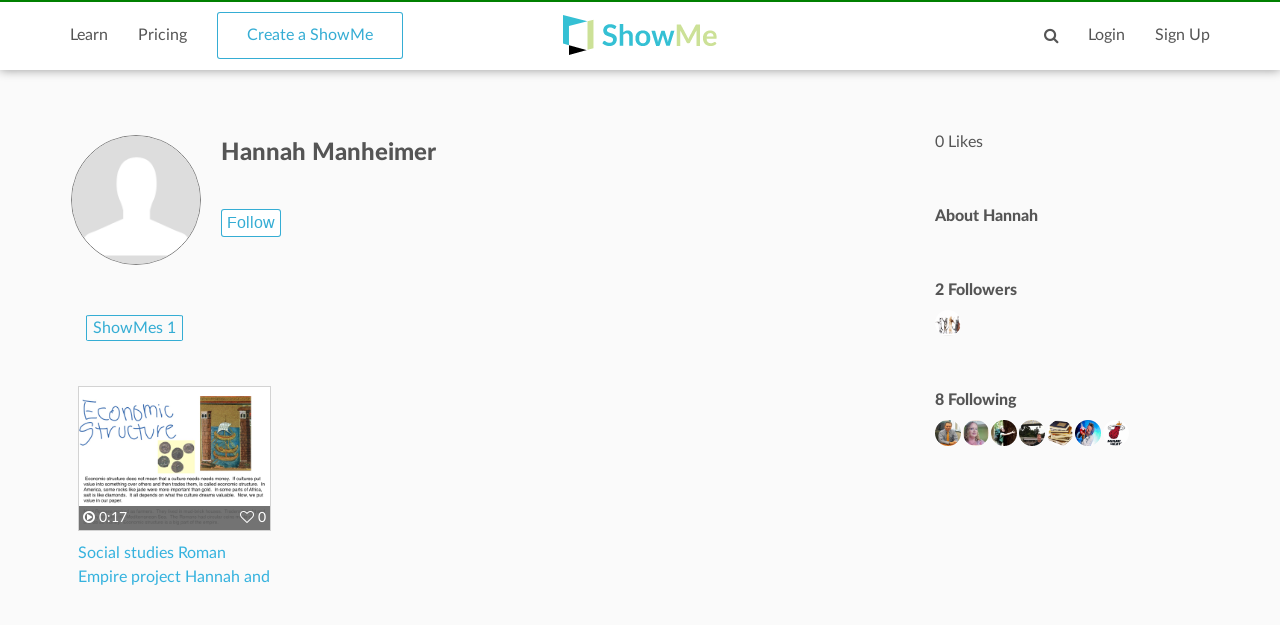

--- FILE ---
content_type: text/html; charset=utf-8
request_url: https://www.google.com/recaptcha/api2/aframe
body_size: 252
content:
<!DOCTYPE HTML><html><head><meta http-equiv="content-type" content="text/html; charset=UTF-8"></head><body><script nonce="24B0u96WtEqkx8UzzLJwFA">/** Anti-fraud and anti-abuse applications only. See google.com/recaptcha */ try{var clients={'sodar':'https://pagead2.googlesyndication.com/pagead/sodar?'};window.addEventListener("message",function(a){try{if(a.source===window.parent){var b=JSON.parse(a.data);var c=clients[b['id']];if(c){var d=document.createElement('img');d.src=c+b['params']+'&rc='+(localStorage.getItem("rc::a")?sessionStorage.getItem("rc::b"):"");window.document.body.appendChild(d);sessionStorage.setItem("rc::e",parseInt(sessionStorage.getItem("rc::e")||0)+1);localStorage.setItem("rc::h",'1769146355959');}}}catch(b){}});window.parent.postMessage("_grecaptcha_ready", "*");}catch(b){}</script></body></html>

--- FILE ---
content_type: application/javascript
request_url: https://www.showme.com/v3/js/main.js
body_size: 4862
content:
$(document).ready(function () {
    $('.switch-desktop-menu').hover(function(){
        $('.se-desktop-menu-content').addClass("active");
    },function () {
        $('.se-desktop-menu-content').removeClass("active");
    });

    $('.se-desktop-menu').hover(function(){
        $('.se-desktop-menu-content').addClass("active");
    },function () {
        $('.se-desktop-menu-content').removeClass("active");
    });

    var _navbar = $('.cm-navbar');

     _navbar.on('click', '.submit-search', function() {
        $('.navbar-search form').submit();
    });
    $('.close-modremove-modal').click(function(){
        $('.modremove-modal').removeClass('active');
    });
    $('.close-download-modal').click(function(){
        $('.download-modal').removeClass('active');
    });
    $('.close-error-modal').click(function(){
        $('.error-modal').removeClass('active');
    });
    $(".close-flag-modal").click(function () {
        $(".flag-modal").removeClass("active");
    })
    $('.close-course-modal').click(function(){
        console.log(10);
        $('.course-modal').removeClass('active');
        $('#PopUpBox').remove();
        dialog = false;
        $(document).unbind("keydown", handleEscape)
    });
    $('.close-login-modal').click(function(){
        $('.login-modal').removeClass('active');
    });
    $('.close-email-modal').click(function(){
        $('.email-modal').removeClass('active');
    });
  _navbar.on('click', '.enable-search', function() {
    activeClassSwitch(_navbar.find('.navbar-search'));
    $("#search_field").focus();
  });

  _navbar.on('click', '.cancel-search', function() {
    activeClassSwitch(_navbar.find('.navbar-search'));
  });

  _navbar.on('click', '.mobile-menu-switcher', function(event) {
    event.stopPropagation();
    activeClassSwitch(_navbar.find('.se-mobile-menu'));
  });
    _navbar.on('click', '#avatar', function(event) {
        window.location.href = "/"
    })
  _navbar.on('click', '.fullname', function(event) {
    event.stopPropagation();
    activeClassSwitch(_navbar.find('.se-desktop-menu-content'));
  });
     JoinGroupModal = function(){
        $(".error-modal").addClass("active");
    }

  function activeClassSwitch(box) {
    if(box.hasClass('active'))
      box.removeClass('active')
    ;
    else
      box.addClass('active')
    ;
  }

  $('.cm-app-component').click(function(event) {
    _navbar.find('.se-mobile-menu').removeClass('active');
    _navbar.find('.se-desktop-menu-content').removeClass('active');
  });
});
function truncateString(str,n){
   if(str.length<=n){
     return str;
   }else{
     return str.substr(0,n-1) + '...';
   }
}
function timeSince(date) {

    var usaTime = new Date().toLocaleString("en-US", {timeZone: "America/New_York"});

    var seconds = Math.floor((new Date(usaTime) - new Date(date)) / 1000);

    var interval = Math.floor(seconds / 31536000);

    if (interval > 1) {
        return interval + " years ago";
    }
    interval = Math.floor(seconds / 2592000);
    if (interval > 1) {
        return interval + " months ago";
    }
    interval = Math.floor(seconds / 86400);
    if (interval > 1) {
        return interval + " days ago";
    }
    interval = Math.floor(seconds / 3600);
    if (interval > 1) {
        return interval + " hours ago";
    }
    interval = Math.floor(seconds / 60);
    if (interval > 1) {
        return interval + " minutes ago";
    }
    return Math.floor(seconds) + " seconds ago";
}
// change format of time
function fancyTimeFormat(time)
{
    time = time*1000;
    var seconds = (time-time%1000)/1000;
    // Hours, minutes and seconds
    var mins = (seconds - seconds%60)/60;
    var secs = seconds % 60;

    // Output like "1:01" or "4:03:59" or "123:03:59"
    var ret = "";


    ret +=  mins + ":" + (secs < 10 ? "0" : "");
    ret += "" + secs;
    return ret;
}
function topicValidation(tagText) {
    var pattern=new RegExp(/[^A-Za-z0-9\.,-_\s\(\)\!\@\#\$\%\^\&\*\,\@]/);
    var isContainSpecSimmbols = pattern.test(tagText);
    if (isContainSpecSimmbols) {
        $('.error-modal p').html('"Warning", "Sorry, only letters (a-z), numbers (0-9), and some punctuation symbols are allowed."')
        $('.error-modal').addClass('active');
        // openStaticBoxy("Warning", "Sorry, only letters (a-z), numbers (0-9), and some punctuation symbols are allowed.");
        return false;
    }
    return true;
}
function validateEmail($email) {
    var emailReg = /^([\w-\/+\w-\.]+@([\w-]+\.)+[\w-]{2,4})?$/;
    return emailReg.test( $email );
}
function GetCardTypeAe(number)
{
    if(number.charAt(0) == 3){
        return true;
    }else{
        return false;
    }
}
function  inObjectValue(obj, str) {
    var arr = Object.values(obj);
    var ret = false;
    $.each(arr, function( index, value ){
        if($.isArray(value)) {
            if (value.indexOf(str) != -1) {
                ret =  true;

            }
        }
    })
    return ret;
}